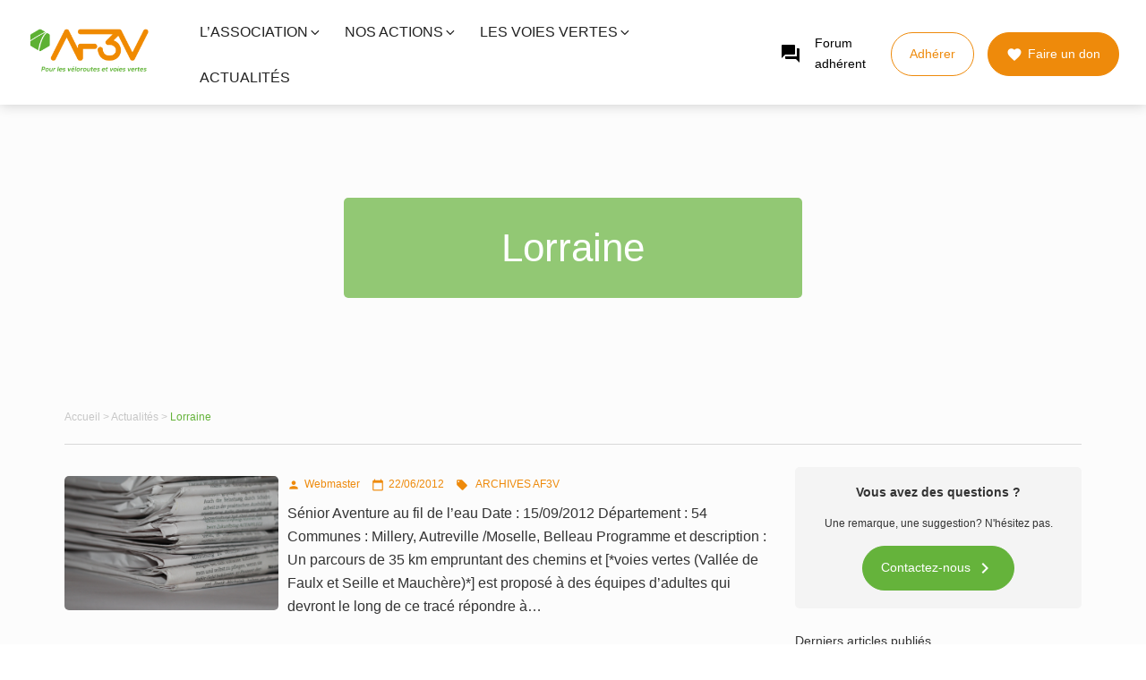

--- FILE ---
content_type: text/html; charset=utf-8
request_url: https://www.google.com/recaptcha/api2/aframe
body_size: 267
content:
<!DOCTYPE HTML><html><head><meta http-equiv="content-type" content="text/html; charset=UTF-8"></head><body><script nonce="57zTtpa3DndGcOVXZFy73w">/** Anti-fraud and anti-abuse applications only. See google.com/recaptcha */ try{var clients={'sodar':'https://pagead2.googlesyndication.com/pagead/sodar?'};window.addEventListener("message",function(a){try{if(a.source===window.parent){var b=JSON.parse(a.data);var c=clients[b['id']];if(c){var d=document.createElement('img');d.src=c+b['params']+'&rc='+(localStorage.getItem("rc::a")?sessionStorage.getItem("rc::b"):"");window.document.body.appendChild(d);sessionStorage.setItem("rc::e",parseInt(sessionStorage.getItem("rc::e")||0)+1);localStorage.setItem("rc::h",'1769160085796');}}}catch(b){}});window.parent.postMessage("_grecaptcha_ready", "*");}catch(b){}</script></body></html>

--- FILE ---
content_type: image/svg+xml
request_url: https://www.af3v.org/wp-content/themes/af3v_new/assets/images/clipboardIcon.svg
body_size: 1889
content:
<?xml version="1.0" encoding="iso-8859-1"?>
<!-- Generator: Adobe Illustrator 16.0.0, SVG Export Plug-In . SVG Version: 6.00 Build 0)  -->
<!DOCTYPE svg PUBLIC "-//W3C//DTD SVG 1.1//EN" "http://www.w3.org/Graphics/SVG/1.1/DTD/svg11.dtd">
<svg version="1.1" id="Capa_1" xmlns="http://www.w3.org/2000/svg" xmlns:xlink="http://www.w3.org/1999/xlink" x="0px" y="0px"
	 width="699.428px" height="699.428px" viewBox="0 0 699.428 699.428" style="enable-background:new 0 0 699.428 699.428;"
	 xml:space="preserve">
<g>
	<g id="_x38__25_">
		<g>
			<path d="M502.714,415.285h-306c-12.065,0-21.857,9.793-21.857,21.857c0,12.066,9.792,21.857,21.857,21.857h306
				c12.065,0,21.857-9.791,21.857-21.857C524.571,425.078,514.779,415.285,502.714,415.285z M502.714,524.572h-306
				c-12.065,0-21.857,9.791-21.857,21.855c0,12.066,9.792,21.857,21.857,21.857h306c12.065,0,21.857-9.791,21.857-21.857
				C524.571,534.363,514.779,524.572,502.714,524.572z M568.285,87.429h-65.571V43.714h-58.883C424.902,17.683,390.062,0,349.714,0
				c-40.348,0-75.188,17.683-94.117,43.714h-58.883v43.714h-65.571c-48.283,0-87.429,39.146-87.429,87.428V612
				c0,48.283,39.146,87.428,87.429,87.428h437.143c48.282,0,87.429-39.145,87.429-87.428V174.857
				C655.714,126.575,616.567,87.429,568.285,87.429z M240.428,87.429h48.566c0-24.13,27.19-43.714,60.719-43.714
				c33.529,0,60.719,19.562,60.719,43.714H459v87.428H240.428V87.429z M612,612c0,24.131-19.562,43.715-43.715,43.715H131.143
				c-24.152,0-43.714-19.584-43.714-43.715V174.857c0-24.13,19.562-43.714,43.714-43.714h65.571v87.429h306v-87.429h65.571
				c24.152,0,43.715,19.584,43.715,43.714V612z M502.714,306h-306c-12.065,0-21.857,9.792-21.857,21.857
				c0,12.065,9.792,21.857,21.857,21.857h306c12.065,0,21.857-9.792,21.857-21.857C524.571,315.792,514.779,306,502.714,306z"/>
		</g>
	</g>
</g>
<g>
</g>
<g>
</g>
<g>
</g>
<g>
</g>
<g>
</g>
<g>
</g>
<g>
</g>
<g>
</g>
<g>
</g>
<g>
</g>
<g>
</g>
<g>
</g>
<g>
</g>
<g>
</g>
<g>
</g>
</svg>
